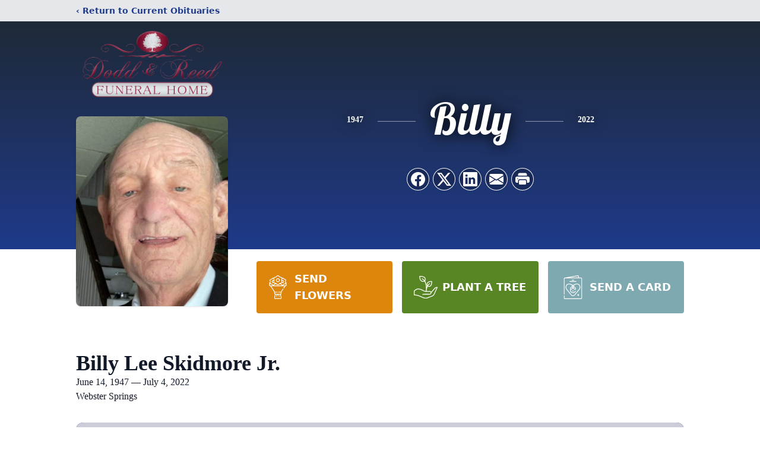

--- FILE ---
content_type: text/html; charset=utf-8
request_url: https://www.google.com/recaptcha/enterprise/anchor?ar=1&k=6Lcc9tcfAAAAAOhJjuJJS6ryFMhx7LZPDLFRWbZ8&co=aHR0cHM6Ly93d3cuZG9kZHJlZWRmaC5jb206NDQz&hl=en&type=image&v=PoyoqOPhxBO7pBk68S4YbpHZ&theme=light&size=invisible&badge=bottomright&anchor-ms=20000&execute-ms=30000&cb=4oafpcwoz1eh
body_size: 48841
content:
<!DOCTYPE HTML><html dir="ltr" lang="en"><head><meta http-equiv="Content-Type" content="text/html; charset=UTF-8">
<meta http-equiv="X-UA-Compatible" content="IE=edge">
<title>reCAPTCHA</title>
<style type="text/css">
/* cyrillic-ext */
@font-face {
  font-family: 'Roboto';
  font-style: normal;
  font-weight: 400;
  font-stretch: 100%;
  src: url(//fonts.gstatic.com/s/roboto/v48/KFO7CnqEu92Fr1ME7kSn66aGLdTylUAMa3GUBHMdazTgWw.woff2) format('woff2');
  unicode-range: U+0460-052F, U+1C80-1C8A, U+20B4, U+2DE0-2DFF, U+A640-A69F, U+FE2E-FE2F;
}
/* cyrillic */
@font-face {
  font-family: 'Roboto';
  font-style: normal;
  font-weight: 400;
  font-stretch: 100%;
  src: url(//fonts.gstatic.com/s/roboto/v48/KFO7CnqEu92Fr1ME7kSn66aGLdTylUAMa3iUBHMdazTgWw.woff2) format('woff2');
  unicode-range: U+0301, U+0400-045F, U+0490-0491, U+04B0-04B1, U+2116;
}
/* greek-ext */
@font-face {
  font-family: 'Roboto';
  font-style: normal;
  font-weight: 400;
  font-stretch: 100%;
  src: url(//fonts.gstatic.com/s/roboto/v48/KFO7CnqEu92Fr1ME7kSn66aGLdTylUAMa3CUBHMdazTgWw.woff2) format('woff2');
  unicode-range: U+1F00-1FFF;
}
/* greek */
@font-face {
  font-family: 'Roboto';
  font-style: normal;
  font-weight: 400;
  font-stretch: 100%;
  src: url(//fonts.gstatic.com/s/roboto/v48/KFO7CnqEu92Fr1ME7kSn66aGLdTylUAMa3-UBHMdazTgWw.woff2) format('woff2');
  unicode-range: U+0370-0377, U+037A-037F, U+0384-038A, U+038C, U+038E-03A1, U+03A3-03FF;
}
/* math */
@font-face {
  font-family: 'Roboto';
  font-style: normal;
  font-weight: 400;
  font-stretch: 100%;
  src: url(//fonts.gstatic.com/s/roboto/v48/KFO7CnqEu92Fr1ME7kSn66aGLdTylUAMawCUBHMdazTgWw.woff2) format('woff2');
  unicode-range: U+0302-0303, U+0305, U+0307-0308, U+0310, U+0312, U+0315, U+031A, U+0326-0327, U+032C, U+032F-0330, U+0332-0333, U+0338, U+033A, U+0346, U+034D, U+0391-03A1, U+03A3-03A9, U+03B1-03C9, U+03D1, U+03D5-03D6, U+03F0-03F1, U+03F4-03F5, U+2016-2017, U+2034-2038, U+203C, U+2040, U+2043, U+2047, U+2050, U+2057, U+205F, U+2070-2071, U+2074-208E, U+2090-209C, U+20D0-20DC, U+20E1, U+20E5-20EF, U+2100-2112, U+2114-2115, U+2117-2121, U+2123-214F, U+2190, U+2192, U+2194-21AE, U+21B0-21E5, U+21F1-21F2, U+21F4-2211, U+2213-2214, U+2216-22FF, U+2308-230B, U+2310, U+2319, U+231C-2321, U+2336-237A, U+237C, U+2395, U+239B-23B7, U+23D0, U+23DC-23E1, U+2474-2475, U+25AF, U+25B3, U+25B7, U+25BD, U+25C1, U+25CA, U+25CC, U+25FB, U+266D-266F, U+27C0-27FF, U+2900-2AFF, U+2B0E-2B11, U+2B30-2B4C, U+2BFE, U+3030, U+FF5B, U+FF5D, U+1D400-1D7FF, U+1EE00-1EEFF;
}
/* symbols */
@font-face {
  font-family: 'Roboto';
  font-style: normal;
  font-weight: 400;
  font-stretch: 100%;
  src: url(//fonts.gstatic.com/s/roboto/v48/KFO7CnqEu92Fr1ME7kSn66aGLdTylUAMaxKUBHMdazTgWw.woff2) format('woff2');
  unicode-range: U+0001-000C, U+000E-001F, U+007F-009F, U+20DD-20E0, U+20E2-20E4, U+2150-218F, U+2190, U+2192, U+2194-2199, U+21AF, U+21E6-21F0, U+21F3, U+2218-2219, U+2299, U+22C4-22C6, U+2300-243F, U+2440-244A, U+2460-24FF, U+25A0-27BF, U+2800-28FF, U+2921-2922, U+2981, U+29BF, U+29EB, U+2B00-2BFF, U+4DC0-4DFF, U+FFF9-FFFB, U+10140-1018E, U+10190-1019C, U+101A0, U+101D0-101FD, U+102E0-102FB, U+10E60-10E7E, U+1D2C0-1D2D3, U+1D2E0-1D37F, U+1F000-1F0FF, U+1F100-1F1AD, U+1F1E6-1F1FF, U+1F30D-1F30F, U+1F315, U+1F31C, U+1F31E, U+1F320-1F32C, U+1F336, U+1F378, U+1F37D, U+1F382, U+1F393-1F39F, U+1F3A7-1F3A8, U+1F3AC-1F3AF, U+1F3C2, U+1F3C4-1F3C6, U+1F3CA-1F3CE, U+1F3D4-1F3E0, U+1F3ED, U+1F3F1-1F3F3, U+1F3F5-1F3F7, U+1F408, U+1F415, U+1F41F, U+1F426, U+1F43F, U+1F441-1F442, U+1F444, U+1F446-1F449, U+1F44C-1F44E, U+1F453, U+1F46A, U+1F47D, U+1F4A3, U+1F4B0, U+1F4B3, U+1F4B9, U+1F4BB, U+1F4BF, U+1F4C8-1F4CB, U+1F4D6, U+1F4DA, U+1F4DF, U+1F4E3-1F4E6, U+1F4EA-1F4ED, U+1F4F7, U+1F4F9-1F4FB, U+1F4FD-1F4FE, U+1F503, U+1F507-1F50B, U+1F50D, U+1F512-1F513, U+1F53E-1F54A, U+1F54F-1F5FA, U+1F610, U+1F650-1F67F, U+1F687, U+1F68D, U+1F691, U+1F694, U+1F698, U+1F6AD, U+1F6B2, U+1F6B9-1F6BA, U+1F6BC, U+1F6C6-1F6CF, U+1F6D3-1F6D7, U+1F6E0-1F6EA, U+1F6F0-1F6F3, U+1F6F7-1F6FC, U+1F700-1F7FF, U+1F800-1F80B, U+1F810-1F847, U+1F850-1F859, U+1F860-1F887, U+1F890-1F8AD, U+1F8B0-1F8BB, U+1F8C0-1F8C1, U+1F900-1F90B, U+1F93B, U+1F946, U+1F984, U+1F996, U+1F9E9, U+1FA00-1FA6F, U+1FA70-1FA7C, U+1FA80-1FA89, U+1FA8F-1FAC6, U+1FACE-1FADC, U+1FADF-1FAE9, U+1FAF0-1FAF8, U+1FB00-1FBFF;
}
/* vietnamese */
@font-face {
  font-family: 'Roboto';
  font-style: normal;
  font-weight: 400;
  font-stretch: 100%;
  src: url(//fonts.gstatic.com/s/roboto/v48/KFO7CnqEu92Fr1ME7kSn66aGLdTylUAMa3OUBHMdazTgWw.woff2) format('woff2');
  unicode-range: U+0102-0103, U+0110-0111, U+0128-0129, U+0168-0169, U+01A0-01A1, U+01AF-01B0, U+0300-0301, U+0303-0304, U+0308-0309, U+0323, U+0329, U+1EA0-1EF9, U+20AB;
}
/* latin-ext */
@font-face {
  font-family: 'Roboto';
  font-style: normal;
  font-weight: 400;
  font-stretch: 100%;
  src: url(//fonts.gstatic.com/s/roboto/v48/KFO7CnqEu92Fr1ME7kSn66aGLdTylUAMa3KUBHMdazTgWw.woff2) format('woff2');
  unicode-range: U+0100-02BA, U+02BD-02C5, U+02C7-02CC, U+02CE-02D7, U+02DD-02FF, U+0304, U+0308, U+0329, U+1D00-1DBF, U+1E00-1E9F, U+1EF2-1EFF, U+2020, U+20A0-20AB, U+20AD-20C0, U+2113, U+2C60-2C7F, U+A720-A7FF;
}
/* latin */
@font-face {
  font-family: 'Roboto';
  font-style: normal;
  font-weight: 400;
  font-stretch: 100%;
  src: url(//fonts.gstatic.com/s/roboto/v48/KFO7CnqEu92Fr1ME7kSn66aGLdTylUAMa3yUBHMdazQ.woff2) format('woff2');
  unicode-range: U+0000-00FF, U+0131, U+0152-0153, U+02BB-02BC, U+02C6, U+02DA, U+02DC, U+0304, U+0308, U+0329, U+2000-206F, U+20AC, U+2122, U+2191, U+2193, U+2212, U+2215, U+FEFF, U+FFFD;
}
/* cyrillic-ext */
@font-face {
  font-family: 'Roboto';
  font-style: normal;
  font-weight: 500;
  font-stretch: 100%;
  src: url(//fonts.gstatic.com/s/roboto/v48/KFO7CnqEu92Fr1ME7kSn66aGLdTylUAMa3GUBHMdazTgWw.woff2) format('woff2');
  unicode-range: U+0460-052F, U+1C80-1C8A, U+20B4, U+2DE0-2DFF, U+A640-A69F, U+FE2E-FE2F;
}
/* cyrillic */
@font-face {
  font-family: 'Roboto';
  font-style: normal;
  font-weight: 500;
  font-stretch: 100%;
  src: url(//fonts.gstatic.com/s/roboto/v48/KFO7CnqEu92Fr1ME7kSn66aGLdTylUAMa3iUBHMdazTgWw.woff2) format('woff2');
  unicode-range: U+0301, U+0400-045F, U+0490-0491, U+04B0-04B1, U+2116;
}
/* greek-ext */
@font-face {
  font-family: 'Roboto';
  font-style: normal;
  font-weight: 500;
  font-stretch: 100%;
  src: url(//fonts.gstatic.com/s/roboto/v48/KFO7CnqEu92Fr1ME7kSn66aGLdTylUAMa3CUBHMdazTgWw.woff2) format('woff2');
  unicode-range: U+1F00-1FFF;
}
/* greek */
@font-face {
  font-family: 'Roboto';
  font-style: normal;
  font-weight: 500;
  font-stretch: 100%;
  src: url(//fonts.gstatic.com/s/roboto/v48/KFO7CnqEu92Fr1ME7kSn66aGLdTylUAMa3-UBHMdazTgWw.woff2) format('woff2');
  unicode-range: U+0370-0377, U+037A-037F, U+0384-038A, U+038C, U+038E-03A1, U+03A3-03FF;
}
/* math */
@font-face {
  font-family: 'Roboto';
  font-style: normal;
  font-weight: 500;
  font-stretch: 100%;
  src: url(//fonts.gstatic.com/s/roboto/v48/KFO7CnqEu92Fr1ME7kSn66aGLdTylUAMawCUBHMdazTgWw.woff2) format('woff2');
  unicode-range: U+0302-0303, U+0305, U+0307-0308, U+0310, U+0312, U+0315, U+031A, U+0326-0327, U+032C, U+032F-0330, U+0332-0333, U+0338, U+033A, U+0346, U+034D, U+0391-03A1, U+03A3-03A9, U+03B1-03C9, U+03D1, U+03D5-03D6, U+03F0-03F1, U+03F4-03F5, U+2016-2017, U+2034-2038, U+203C, U+2040, U+2043, U+2047, U+2050, U+2057, U+205F, U+2070-2071, U+2074-208E, U+2090-209C, U+20D0-20DC, U+20E1, U+20E5-20EF, U+2100-2112, U+2114-2115, U+2117-2121, U+2123-214F, U+2190, U+2192, U+2194-21AE, U+21B0-21E5, U+21F1-21F2, U+21F4-2211, U+2213-2214, U+2216-22FF, U+2308-230B, U+2310, U+2319, U+231C-2321, U+2336-237A, U+237C, U+2395, U+239B-23B7, U+23D0, U+23DC-23E1, U+2474-2475, U+25AF, U+25B3, U+25B7, U+25BD, U+25C1, U+25CA, U+25CC, U+25FB, U+266D-266F, U+27C0-27FF, U+2900-2AFF, U+2B0E-2B11, U+2B30-2B4C, U+2BFE, U+3030, U+FF5B, U+FF5D, U+1D400-1D7FF, U+1EE00-1EEFF;
}
/* symbols */
@font-face {
  font-family: 'Roboto';
  font-style: normal;
  font-weight: 500;
  font-stretch: 100%;
  src: url(//fonts.gstatic.com/s/roboto/v48/KFO7CnqEu92Fr1ME7kSn66aGLdTylUAMaxKUBHMdazTgWw.woff2) format('woff2');
  unicode-range: U+0001-000C, U+000E-001F, U+007F-009F, U+20DD-20E0, U+20E2-20E4, U+2150-218F, U+2190, U+2192, U+2194-2199, U+21AF, U+21E6-21F0, U+21F3, U+2218-2219, U+2299, U+22C4-22C6, U+2300-243F, U+2440-244A, U+2460-24FF, U+25A0-27BF, U+2800-28FF, U+2921-2922, U+2981, U+29BF, U+29EB, U+2B00-2BFF, U+4DC0-4DFF, U+FFF9-FFFB, U+10140-1018E, U+10190-1019C, U+101A0, U+101D0-101FD, U+102E0-102FB, U+10E60-10E7E, U+1D2C0-1D2D3, U+1D2E0-1D37F, U+1F000-1F0FF, U+1F100-1F1AD, U+1F1E6-1F1FF, U+1F30D-1F30F, U+1F315, U+1F31C, U+1F31E, U+1F320-1F32C, U+1F336, U+1F378, U+1F37D, U+1F382, U+1F393-1F39F, U+1F3A7-1F3A8, U+1F3AC-1F3AF, U+1F3C2, U+1F3C4-1F3C6, U+1F3CA-1F3CE, U+1F3D4-1F3E0, U+1F3ED, U+1F3F1-1F3F3, U+1F3F5-1F3F7, U+1F408, U+1F415, U+1F41F, U+1F426, U+1F43F, U+1F441-1F442, U+1F444, U+1F446-1F449, U+1F44C-1F44E, U+1F453, U+1F46A, U+1F47D, U+1F4A3, U+1F4B0, U+1F4B3, U+1F4B9, U+1F4BB, U+1F4BF, U+1F4C8-1F4CB, U+1F4D6, U+1F4DA, U+1F4DF, U+1F4E3-1F4E6, U+1F4EA-1F4ED, U+1F4F7, U+1F4F9-1F4FB, U+1F4FD-1F4FE, U+1F503, U+1F507-1F50B, U+1F50D, U+1F512-1F513, U+1F53E-1F54A, U+1F54F-1F5FA, U+1F610, U+1F650-1F67F, U+1F687, U+1F68D, U+1F691, U+1F694, U+1F698, U+1F6AD, U+1F6B2, U+1F6B9-1F6BA, U+1F6BC, U+1F6C6-1F6CF, U+1F6D3-1F6D7, U+1F6E0-1F6EA, U+1F6F0-1F6F3, U+1F6F7-1F6FC, U+1F700-1F7FF, U+1F800-1F80B, U+1F810-1F847, U+1F850-1F859, U+1F860-1F887, U+1F890-1F8AD, U+1F8B0-1F8BB, U+1F8C0-1F8C1, U+1F900-1F90B, U+1F93B, U+1F946, U+1F984, U+1F996, U+1F9E9, U+1FA00-1FA6F, U+1FA70-1FA7C, U+1FA80-1FA89, U+1FA8F-1FAC6, U+1FACE-1FADC, U+1FADF-1FAE9, U+1FAF0-1FAF8, U+1FB00-1FBFF;
}
/* vietnamese */
@font-face {
  font-family: 'Roboto';
  font-style: normal;
  font-weight: 500;
  font-stretch: 100%;
  src: url(//fonts.gstatic.com/s/roboto/v48/KFO7CnqEu92Fr1ME7kSn66aGLdTylUAMa3OUBHMdazTgWw.woff2) format('woff2');
  unicode-range: U+0102-0103, U+0110-0111, U+0128-0129, U+0168-0169, U+01A0-01A1, U+01AF-01B0, U+0300-0301, U+0303-0304, U+0308-0309, U+0323, U+0329, U+1EA0-1EF9, U+20AB;
}
/* latin-ext */
@font-face {
  font-family: 'Roboto';
  font-style: normal;
  font-weight: 500;
  font-stretch: 100%;
  src: url(//fonts.gstatic.com/s/roboto/v48/KFO7CnqEu92Fr1ME7kSn66aGLdTylUAMa3KUBHMdazTgWw.woff2) format('woff2');
  unicode-range: U+0100-02BA, U+02BD-02C5, U+02C7-02CC, U+02CE-02D7, U+02DD-02FF, U+0304, U+0308, U+0329, U+1D00-1DBF, U+1E00-1E9F, U+1EF2-1EFF, U+2020, U+20A0-20AB, U+20AD-20C0, U+2113, U+2C60-2C7F, U+A720-A7FF;
}
/* latin */
@font-face {
  font-family: 'Roboto';
  font-style: normal;
  font-weight: 500;
  font-stretch: 100%;
  src: url(//fonts.gstatic.com/s/roboto/v48/KFO7CnqEu92Fr1ME7kSn66aGLdTylUAMa3yUBHMdazQ.woff2) format('woff2');
  unicode-range: U+0000-00FF, U+0131, U+0152-0153, U+02BB-02BC, U+02C6, U+02DA, U+02DC, U+0304, U+0308, U+0329, U+2000-206F, U+20AC, U+2122, U+2191, U+2193, U+2212, U+2215, U+FEFF, U+FFFD;
}
/* cyrillic-ext */
@font-face {
  font-family: 'Roboto';
  font-style: normal;
  font-weight: 900;
  font-stretch: 100%;
  src: url(//fonts.gstatic.com/s/roboto/v48/KFO7CnqEu92Fr1ME7kSn66aGLdTylUAMa3GUBHMdazTgWw.woff2) format('woff2');
  unicode-range: U+0460-052F, U+1C80-1C8A, U+20B4, U+2DE0-2DFF, U+A640-A69F, U+FE2E-FE2F;
}
/* cyrillic */
@font-face {
  font-family: 'Roboto';
  font-style: normal;
  font-weight: 900;
  font-stretch: 100%;
  src: url(//fonts.gstatic.com/s/roboto/v48/KFO7CnqEu92Fr1ME7kSn66aGLdTylUAMa3iUBHMdazTgWw.woff2) format('woff2');
  unicode-range: U+0301, U+0400-045F, U+0490-0491, U+04B0-04B1, U+2116;
}
/* greek-ext */
@font-face {
  font-family: 'Roboto';
  font-style: normal;
  font-weight: 900;
  font-stretch: 100%;
  src: url(//fonts.gstatic.com/s/roboto/v48/KFO7CnqEu92Fr1ME7kSn66aGLdTylUAMa3CUBHMdazTgWw.woff2) format('woff2');
  unicode-range: U+1F00-1FFF;
}
/* greek */
@font-face {
  font-family: 'Roboto';
  font-style: normal;
  font-weight: 900;
  font-stretch: 100%;
  src: url(//fonts.gstatic.com/s/roboto/v48/KFO7CnqEu92Fr1ME7kSn66aGLdTylUAMa3-UBHMdazTgWw.woff2) format('woff2');
  unicode-range: U+0370-0377, U+037A-037F, U+0384-038A, U+038C, U+038E-03A1, U+03A3-03FF;
}
/* math */
@font-face {
  font-family: 'Roboto';
  font-style: normal;
  font-weight: 900;
  font-stretch: 100%;
  src: url(//fonts.gstatic.com/s/roboto/v48/KFO7CnqEu92Fr1ME7kSn66aGLdTylUAMawCUBHMdazTgWw.woff2) format('woff2');
  unicode-range: U+0302-0303, U+0305, U+0307-0308, U+0310, U+0312, U+0315, U+031A, U+0326-0327, U+032C, U+032F-0330, U+0332-0333, U+0338, U+033A, U+0346, U+034D, U+0391-03A1, U+03A3-03A9, U+03B1-03C9, U+03D1, U+03D5-03D6, U+03F0-03F1, U+03F4-03F5, U+2016-2017, U+2034-2038, U+203C, U+2040, U+2043, U+2047, U+2050, U+2057, U+205F, U+2070-2071, U+2074-208E, U+2090-209C, U+20D0-20DC, U+20E1, U+20E5-20EF, U+2100-2112, U+2114-2115, U+2117-2121, U+2123-214F, U+2190, U+2192, U+2194-21AE, U+21B0-21E5, U+21F1-21F2, U+21F4-2211, U+2213-2214, U+2216-22FF, U+2308-230B, U+2310, U+2319, U+231C-2321, U+2336-237A, U+237C, U+2395, U+239B-23B7, U+23D0, U+23DC-23E1, U+2474-2475, U+25AF, U+25B3, U+25B7, U+25BD, U+25C1, U+25CA, U+25CC, U+25FB, U+266D-266F, U+27C0-27FF, U+2900-2AFF, U+2B0E-2B11, U+2B30-2B4C, U+2BFE, U+3030, U+FF5B, U+FF5D, U+1D400-1D7FF, U+1EE00-1EEFF;
}
/* symbols */
@font-face {
  font-family: 'Roboto';
  font-style: normal;
  font-weight: 900;
  font-stretch: 100%;
  src: url(//fonts.gstatic.com/s/roboto/v48/KFO7CnqEu92Fr1ME7kSn66aGLdTylUAMaxKUBHMdazTgWw.woff2) format('woff2');
  unicode-range: U+0001-000C, U+000E-001F, U+007F-009F, U+20DD-20E0, U+20E2-20E4, U+2150-218F, U+2190, U+2192, U+2194-2199, U+21AF, U+21E6-21F0, U+21F3, U+2218-2219, U+2299, U+22C4-22C6, U+2300-243F, U+2440-244A, U+2460-24FF, U+25A0-27BF, U+2800-28FF, U+2921-2922, U+2981, U+29BF, U+29EB, U+2B00-2BFF, U+4DC0-4DFF, U+FFF9-FFFB, U+10140-1018E, U+10190-1019C, U+101A0, U+101D0-101FD, U+102E0-102FB, U+10E60-10E7E, U+1D2C0-1D2D3, U+1D2E0-1D37F, U+1F000-1F0FF, U+1F100-1F1AD, U+1F1E6-1F1FF, U+1F30D-1F30F, U+1F315, U+1F31C, U+1F31E, U+1F320-1F32C, U+1F336, U+1F378, U+1F37D, U+1F382, U+1F393-1F39F, U+1F3A7-1F3A8, U+1F3AC-1F3AF, U+1F3C2, U+1F3C4-1F3C6, U+1F3CA-1F3CE, U+1F3D4-1F3E0, U+1F3ED, U+1F3F1-1F3F3, U+1F3F5-1F3F7, U+1F408, U+1F415, U+1F41F, U+1F426, U+1F43F, U+1F441-1F442, U+1F444, U+1F446-1F449, U+1F44C-1F44E, U+1F453, U+1F46A, U+1F47D, U+1F4A3, U+1F4B0, U+1F4B3, U+1F4B9, U+1F4BB, U+1F4BF, U+1F4C8-1F4CB, U+1F4D6, U+1F4DA, U+1F4DF, U+1F4E3-1F4E6, U+1F4EA-1F4ED, U+1F4F7, U+1F4F9-1F4FB, U+1F4FD-1F4FE, U+1F503, U+1F507-1F50B, U+1F50D, U+1F512-1F513, U+1F53E-1F54A, U+1F54F-1F5FA, U+1F610, U+1F650-1F67F, U+1F687, U+1F68D, U+1F691, U+1F694, U+1F698, U+1F6AD, U+1F6B2, U+1F6B9-1F6BA, U+1F6BC, U+1F6C6-1F6CF, U+1F6D3-1F6D7, U+1F6E0-1F6EA, U+1F6F0-1F6F3, U+1F6F7-1F6FC, U+1F700-1F7FF, U+1F800-1F80B, U+1F810-1F847, U+1F850-1F859, U+1F860-1F887, U+1F890-1F8AD, U+1F8B0-1F8BB, U+1F8C0-1F8C1, U+1F900-1F90B, U+1F93B, U+1F946, U+1F984, U+1F996, U+1F9E9, U+1FA00-1FA6F, U+1FA70-1FA7C, U+1FA80-1FA89, U+1FA8F-1FAC6, U+1FACE-1FADC, U+1FADF-1FAE9, U+1FAF0-1FAF8, U+1FB00-1FBFF;
}
/* vietnamese */
@font-face {
  font-family: 'Roboto';
  font-style: normal;
  font-weight: 900;
  font-stretch: 100%;
  src: url(//fonts.gstatic.com/s/roboto/v48/KFO7CnqEu92Fr1ME7kSn66aGLdTylUAMa3OUBHMdazTgWw.woff2) format('woff2');
  unicode-range: U+0102-0103, U+0110-0111, U+0128-0129, U+0168-0169, U+01A0-01A1, U+01AF-01B0, U+0300-0301, U+0303-0304, U+0308-0309, U+0323, U+0329, U+1EA0-1EF9, U+20AB;
}
/* latin-ext */
@font-face {
  font-family: 'Roboto';
  font-style: normal;
  font-weight: 900;
  font-stretch: 100%;
  src: url(//fonts.gstatic.com/s/roboto/v48/KFO7CnqEu92Fr1ME7kSn66aGLdTylUAMa3KUBHMdazTgWw.woff2) format('woff2');
  unicode-range: U+0100-02BA, U+02BD-02C5, U+02C7-02CC, U+02CE-02D7, U+02DD-02FF, U+0304, U+0308, U+0329, U+1D00-1DBF, U+1E00-1E9F, U+1EF2-1EFF, U+2020, U+20A0-20AB, U+20AD-20C0, U+2113, U+2C60-2C7F, U+A720-A7FF;
}
/* latin */
@font-face {
  font-family: 'Roboto';
  font-style: normal;
  font-weight: 900;
  font-stretch: 100%;
  src: url(//fonts.gstatic.com/s/roboto/v48/KFO7CnqEu92Fr1ME7kSn66aGLdTylUAMa3yUBHMdazQ.woff2) format('woff2');
  unicode-range: U+0000-00FF, U+0131, U+0152-0153, U+02BB-02BC, U+02C6, U+02DA, U+02DC, U+0304, U+0308, U+0329, U+2000-206F, U+20AC, U+2122, U+2191, U+2193, U+2212, U+2215, U+FEFF, U+FFFD;
}

</style>
<link rel="stylesheet" type="text/css" href="https://www.gstatic.com/recaptcha/releases/PoyoqOPhxBO7pBk68S4YbpHZ/styles__ltr.css">
<script nonce="w476we9-4YsaDMNx93QAWA" type="text/javascript">window['__recaptcha_api'] = 'https://www.google.com/recaptcha/enterprise/';</script>
<script type="text/javascript" src="https://www.gstatic.com/recaptcha/releases/PoyoqOPhxBO7pBk68S4YbpHZ/recaptcha__en.js" nonce="w476we9-4YsaDMNx93QAWA">
      
    </script></head>
<body><div id="rc-anchor-alert" class="rc-anchor-alert"></div>
<input type="hidden" id="recaptcha-token" value="[base64]">
<script type="text/javascript" nonce="w476we9-4YsaDMNx93QAWA">
      recaptcha.anchor.Main.init("[\x22ainput\x22,[\x22bgdata\x22,\x22\x22,\[base64]/[base64]/[base64]/ZyhXLGgpOnEoW04sMjEsbF0sVywwKSxoKSxmYWxzZSxmYWxzZSl9Y2F0Y2goayl7RygzNTgsVyk/[base64]/[base64]/[base64]/[base64]/[base64]/[base64]/[base64]/bmV3IEJbT10oRFswXSk6dz09Mj9uZXcgQltPXShEWzBdLERbMV0pOnc9PTM/bmV3IEJbT10oRFswXSxEWzFdLERbMl0pOnc9PTQ/[base64]/[base64]/[base64]/[base64]/[base64]\\u003d\x22,\[base64]\\u003d\\u003d\x22,\x22E8K0Z8Kjw4MRbcOmw6PDp8OCw7x1csKqw4XDvDx4TMKPwpTCil7Cq8KOSXNuQ8OBIsKFw4VrCsKxwoQzUUUWw6sjwqcPw5/ChTbDosKHOEw2wpUTw70BwpgRw59LJsKkdcKgVcORwqgww4o3wo/DkH96wrB1w6nCuCvCkiYLaRV+w4tIMMKVwrDCgsO0wo7DrsKdw6snwoxSw6Zuw4Efw7bCkFTCocKENsK+XXd/e8KVwoh/T8OEFhpWRcO2cQvCgzgUwq90TsK9JELChTfCosKHJcO/w6/Di1LDqiHDuANnOsOLw4jCnUlqRkPCkMKPHMK7w68dw6thw7HCl8KODnQSHXl6FMKiRsOSLcOCV8OyXgl/[base64]/wpTCo0UAw6tQccOSwpwOwqA0WQdlwpYdHiMfAzzCoMO1w5A7w5XCjlRpFsK6acKQwqlVDhLCkyYMw7Y7BcOnwoxHBE/DhcOlwoEud2ArwrvCrXwpB3YtwqBqW8KdS8OcPkZFSMOQHTzDjEPCsSckIjRFW8O/w7zCtUdnw6Y4CnY6wr13WGvCvAXCpMOkdFFWUsOQDcOkwqkiwqbCh8KuZGBBw5LCnFxMwqkdKMOjTAwwUCI6UcKLw6/DhcO3wojChMO6w4dgwppCRBPDqsKDZXbCgS5PwoRlbcKNwrzCu8Kbw5LDq8Oyw5AiwqwRw6nDiMKhE8K8wpbDknh6REvCusOew4RXw5cmwponwovCqDEoegRNImhTSsO2D8OYW8KqwpXCr8KHWsO2w4hMwqh5w604DT/CqhwVaxvCgCzCo8KTw7bCvXNXUsOxw53Ci8KceMO5w7XCqm92w6DCi189w5xpG8KNFUrCj3tWTMOCIMKJCsKOw5kvwos2SsO8w6/ClMOQVlbDoMK5w4bClsKbw5NHwqMBR00bwqnDjHgJCsKRRcKfZ8OZw7kHZCjCiUZLJXlTwp/[base64]/w4bDhMK8MVwNPMO4OsK9SMOYwqdOw4cZHw/DplsLfMKSwqUQwrDDpzHClxXDhz/Cs8OJwr/Cl8OIUScBR8Olw5bDgsOCw73CgMOsCEzCnk3Dr8O3XMOdw4EmwrDDg8O3wrZow5hlUQslw5zCvsO+VMOAw6lXwozDjWnCsDjCqcKiw5nDlcOoTcKqw60fwp7CjcOSwrZwwoHDpCDDiAfDr0EHwrHCtm/[base64]/DoAh1w4PCty19w4PCjUrCu2MTwrYmw7bCpsK8wonDiSg4X8KTAsOKWH5dVGvCnQjCpMOyw4bDiStwwo/Di8KUJ8OcEsOMX8OAwpXCnX7Ci8OCw4F1wpxxwqnCqHjCqwMvSMO2w5/CgsORwrgjasOhwoTClsOqKzbDghbDsmbDsVIXamfDr8OFwoN7BXzDjFVbaW48wo01w5DCjzooXsOZw6wnYsKCYmBxw5gicsKOw7gAwq50CFhfUMOQwohEdmLCrMK/BsK2w5E/CcOBwqQKIVTDgwDDjRnDilfDrktLwrFza8O3w4QJwpkvNnbCgcOmVMKhw43DuwTDmRl/[base64]/CqcKTw6DCh2A5WsOpwrvDhgFgwrjDpjDCgBvDmcKdSMKhZ0jCosODw4/DrkjDiDEGwrZ8wpLDiMKeCcKHccO3e8Otwqd2w4lHwrsbwrk2w6/Ds1vDu8K2woLDkMKPw6LDncOuw69EDDvDhlJVw4gsHMO0wpVpeMOVbBlWwpEowrBfwo/DuFbCnCDDlVjDl0sUcRFbDcKYRRfCk8OjwqxUPsO1KcOow6LCvk/Ct8O9BsOQw7Mdwrw8NTQsw6RjwpAeCcOcZcOue2prwqzDrcO+wrbCuMOxAcOOw4PDmMOFbMKXChDDmzHDuErDv0jDncK4wobDm8OUw4/CiiVAJCUOcMKgw7XChwhQwqljaxPCpmHDuMOnw7HChDfDvWHCncKnw5TDt8KHw5LDqyUFUMO/UcKTHC7CiQrDgX7DrsOgfjTClS9xwqRfw7TCvsK1TnF5wqB6w4HCi2HDo2/Cqk3DlsOlflrCq3wwJWcRw4FMw6fCqcOOVTtew68YZ28lfHZMNBPDm8KOwpfDmnvDr0VqMk9hwrfCqUnCqBvDhsKXK0XCtsKPRR7CvMK4HT0JJS9zIl5sJxnDtw8NwpF8wqEUGMOUXsKdwqjDvz1kCMOyeUvCsMK6wo3CtsOpwqLDuMOqw4/[base64]/cCzDpm8dw73CghHDvsO6Z8OkMB14w6DCpxo9wrJBV8KuN37DosKnw70AwqDCrMKDX8Omw7ABLMKpCcOqw6U/w6VSw6vCjcObwqdlw4TCosKFw6vDqcKEAMKrw4QNUhVmSsK8RFvCmXrDvRjDjcKlP34zwr45w58Pw7LChwgFw6jDvsKIwrA8BsOPwprDhjNywpJYcmPCgTsaw5R1Bj15VzfDkj5EPUJYw4hRw4tWw7/CjMKjw4HDuGbCnRpOw6rCi0Z1SjrCv8O3bFwxwqp+eiDCl8OVwqvCv0XDuMKCwqJ8w4HDtsOITMKPwqMMw73DucKObMKSFsOFw6vClgLDisOkYMKnw7R6wqoDesOow4AGwpwHw4rDmyjDln/DrgpOScKvasKiCMKaw5QtemlMBcK0aW7CnSNgCMKDw6FlRjYnwq7CqkfCpcKMZ8OQwqHDqG/Du8KXwq7Ckj0WwoTCvzvDr8Kiw5NxTcKXaMOpw6/CqUNaIsKtw5gRAcOww6xXwqhCJH52wr/ChMOJwrEqDsOrw5nClyxYRMOow6A/KMKxwp0PBsOmwrnDlGvCn8OCEsOUK1nDhD0Xwq3Cj0DDsmwNw79/exxteR9tw5tNP0F2w6vDoRZSPcKGQsK4C15WPADDiMKzwqZLwq/DtG4Cw7zCoyl0D8KKS8K6YUrCnUXDhMKdH8KuwpzDpcOTIcKnTcKxNkQ9w6N0wrDCjipVb8Ofwoowwp7Ct8KQEzLDocKbwqpbM0zDhxFLwrHCglvDvsOcDMOBW8O5a8OrPDfDv1EBFsO0c8OTwq/CnlFVGMKewo4zRF/Ct8OHwo/CgMOoKFcwwqbDsVzCpT8xw7F3woh5w6bDgU9vw6RdwrVvw5/[base64]/w4zCuMO7Q8OubgEVYMKww67DqsO1wqRBbcOpw7nDiMKyWA5vU8Kcw5k/wq8lbMOFw5Q7w4wwAMONw40fw5NmDcOYwoIHw6fDqTLDnUjCu8KPw445wrjDtwjDqlNWacKXw6hywqnCscK1w5TCrWTDlMKpw4smQBvCu8Orw6DCj3/DvMOWwoDDjxfCoMKNWsONJGcyGQDDiTrCrMKIK8KCO8KZe3JqTT1Bw7dDw6PCo8KmasOKO8KAw6AjbwldwrB2dRTDoxFmSlvCkTrCicKUwq3DqMO4w4B+K0zCj8KFw6/[base64]/w4bDo3ZmT8KrOsOJbVRJRsO7wqMcwrw+ZEzDlMOiZj1sKsKUwqLCvUl9wrNJBXExbEvCrybCqMKAw43Dj8OMIgfDqsKAw5PDn8KMHgJoCx7CkcOlYV/CrC81woNMwrFvMVDCpcOGw5xaMVVLPsKaw59BNcKQw4pBM29bOi3Dg1IcWMOswpt6wo/[base64]/[base64]/ChcO0wqrCuT88w5N7w47DpcO1Z8KgwqPCq8O9a8OxCFEjw5x4w49fwp3Ci2fCtsK4EG5Lw6DCnMO5ZAYvwpPCgcOfw6F5w4HDocO1wp/CgV1gKF7Cvlgdwq/[base64]/LXnCj8Kgw6TCsSgJezvDhm7DiA3DmMK7eARGX8KMD8OqHHM6LBs2w6hrXRDDlWJRWnZtAsKNeCXCn8KdwpfCmzREU8OpcHnCkF7DkMOrfFVfwpxyBn7CrFg0w7TDlzbDisKOWS7Ch8ONw5s3M8O/HcKiT23CkjYjwovDghXCjcKDw7PDgsKEIkJtwrQOw7QpBcKnFcOgwqXCvGYHw5fDrzIPw7zCiEXDons+wpI/ScO6Z8KXwqQaABbDsjA1IsK1PWrDk8OMw44ewohsw5x9wp/[base64]/CocOOwofCnlXDojFwfzLDncObbcO2w4pAf8KFw5PDjMKcN8KoQMOUw60ww7h/wqFnw7TClGPCs3kWY8Kkw5t1w5IWNVVZwqAtwqjDpcKQw7bDk1t8Q8KMw57ClGxNwo/[base64]/YcKcwrcFw57DtQDDlxJ0FSliA3HDhcOwM3/CuMKjWcK9djgaC8KNwrNCQMKSwrVNw7PChkPDmcKybnnCuEXCrATDv8KLwoRXacKWwonDicO2DcOTw5bDk8KTwotdwoTDusOuCSQ1w5PDkEwUfQPCrsKZNcOlCwsVTMKkJ8KmRHQhw4VJMRTCkEXCsVvClMKhAsOVDMKlw41meG1uw5FfDcOMLxA7dQ/DnMOww6QJCX1QwqdBwpvDvTzDr8ONw4fDulEdejwJb1pJw6Rowrlbw6ILMcKKXcOUWMO1QlwkMzrCvVxeZ8OMYSE2wofChxV1worDqBDCskzDs8KDwrnDuMOhKcOJa8KTHHDDoFzChMO6w4jDv8KnOgvCicKsTMKhwp7DsmLCtcO/bMOoNVpXMSEVKMOewpvCmnzCj8OgIMOGwobCuCLDhcOzwoMbw4F0w5sbGsOSIH3DtsOwwqHCi8Kbwqsaw5UQfATCi1VGT8OFwrzDqj/Dp8OodcOgR8K5w5F0w4HDgALDnnQcTcOsb8OpCw1TJMKoO8OWwpMDcMO9bn/DgMK/w4/DuMOARVvDvhEzQcKbDl/Du8Olw7IpwqlNImoHacO+C8Okw7jDocOlwrbCkMK+w7/Dl3/DjcKSw5JAWhLCj1XCmcKXL8OLw4TDqkRcwq/[base64]/CisKbMsO4ZsK8wofDiMOHUcK0ehA0Gx/Drzdyw7csw5zDq2vDig3CucOsw7bDqgDDr8OyZljDsjMew7M6C8OkeUHCvXzDt31vNcOOMhTClh9gw6LCgyQEw7/CpFLDnXtnwpN/cxQ9w4AJwqdnXzHDgWcjWcKGw5IHwp/DqcKzJMOaWcKOw4jDtsOhWSpOw4fDjMOuw688w4rDqVPDmcOrw7FiwqFaw4/DgMO+w58YfDTCiCd4wqM6w5TDt8Oaw6AcNEgXw5cww6zCugDCqMO/wqcHwp93wp82WsORwq7Cq0dswoMeZGAXwprDuFbCpThbw4gXw6/CrHrChiPDnMOUw5BbI8OMw6jDqDApI8O9w4UMw7tYTsKqTcKJw4BvcDVcwqgvwoQ0Nyogw6gqw5BZwpQhw4AXIgAdSQF7w4tFIDV/JMOXTHDDmXZ8K2J7w5xtYsKZVXHDsy7DtAJtK23CncKHw6pMMyvDiALCiErDkMOJZMK/d8ObwqpAKMKhYMK1w5ApwqzDpCR+wqQfP8OawoXDk8O+dcOwZ8OLeRXCgMKvVMK1w5F9w55BZEAfaMOpwobCpGTDrEPDkU7DicOBwqpzwrVVwoHCsHQvAEJ2w6NOcBXCnAUaVj7CiQvCnE9KGxUmBVbCs8OzJ8OabsOAw4PCsDXDqsKlAcOYw4kSYcO3Yg/Cv8KsEXpkFcOnSFbCosOefiXClcKVw53Dl8K5I8K6PMKZWER8FhjDvcK3JDPCjcKGw73CpsOdRzzCg18SLcKjB13DvcOdw7c0CcK/w4x4K8KvE8Kqw5DDnMKawrPCsMORw4NKcsKowo4jDQAuwofDrsO7ZRdPVg9ow48jw6NoV8KkUcKUw7J/[base64]/wpLDjSjCnX5CBsK6w53Co8Oaw77DncKvN8O+w73DsiLDqsOYwqzDiFAjHMODwrJAwpAXwolvwpVOwpZPwowvNXlhMsK2a8Kkw6l0SMKvwonDnMK6w5XCp8KiGcK+fgHDtMKdRCJFAcOkYBTDnsK/JsO3TwQ6JsO5G10twpLDvScKf8KPw5wQw5vCssKOwp7CscKcw5nChifChn3CscKdISUZYXMqwp3CqBPDplHDuXDCpcK9wokwwooJw6V8fmJ3XAPCqHALwrAOw6wPw4HDl2/CgDfDr8OtT01Aw6TCp8O1w6PCpFjCrcKaScKVw4Z8wrdfb212I8Kww7DDncOgwqTCnsKtP8ORXxLCijhGwr7CtsOHFcKjwpROwqFyOsOBw7Z6RjzCnMOZwqFdb8KdEnrCj8KBVgQDWHY/bjjCvkVRA1vDu8KwUlZpTcOrUMKKw5DCqnPDksOgw7cawpzCvSHCusKJOz/[base64]/CisKHW1Mpak3CtcKtEcO3wq/Dr8K7JcKxw60sE8OIJSvDuXjDisKPCsOGw5zChcKgwrB0QysvwrlNfxLDscOpw4dHFXTDhzXCs8O+woltYmgDw6rCo1w/w5oSejbDmsOhwpjCmHEWwr5TwofCh2rDtR9IwqHDoB/DhcOFw7oaaMOtw77DgFLDkz3CksKCwq13dEYZwowEwqcMbsOTBMOXwrHClwXCl0XCk8KCT3swdcK3wrPCo8O7wrvCuMO1JzEBawPDixnDjcKwWzUjJsKoPcOTw7/DgsOcFsKmw6ovSsOMwr5JN8OUw7vDhSlaw4vDlsKyVMOgwrsQwqN5w4vCtcOxSMOXwqpLw4vDvsO8DUrCincjw5rDkcO1XCfCkB7Cq8KAWMOMIQ/DnMKmNcOZHVNBw7NnTMK5KCUFwqpMbWcBw50mwrwTVMK/GcOQwoBeQnnCqlHCuzgxwoTDhcKSwphGQ8KGw7XDuiLDsDvCmXdYFsKLw7rCoATCmsOfK8KhY8KOw7A+wq1IDWBDEBfDt8ObMD7DgsOUwqzCvMOpHXF5FMOhw7Efw5XCoB9cTD9hwoIuw7UsL05oVsOAw6o3AH/Cgl3CgCccwr3DicO0w6APw7XDhw1Dw5fCh8K/aMOaSm8Tfn0Fw5fDmTrDsndHUzDDm8ODccKJw6QCwp9BMcK+wrPDjUTDoxd/w4INbsOQUMKcw5/CjF5qwoJ1dSTCgsKtw5LDsRjDs8OOwoREwrBPP0rColUNS0fCnk/[base64]/DjsO+wrdZYyvCn8OxTTdew7IQT8OCw7wmw6/ChRjCuTfChAHCnsOJPcKEw6TDsSXDlMKEwq3DiVV9acKZP8KTw5TDn1DDh8KjTMKzw6DCpMKNCmBZwrXCqnfDrTbDrUxBeMOkaVNVIcKSw7/CisKnX2rCjS7DsALCiMKQw7hEwpcTW8O2w7XDtcOdw58JwoItKcOSLWBEwq8uVVnDgsONScOqw6nCk0QuRS7DsifDlMKKw4DCksOBwoPDjAkZwoPDvGrCkcO5wq8rwqfCq15JbsKbVsKUw6zCucOGEQnCmlF7w7LCq8OywoVTw6/DtlfDqsOzV20qcS1be2geVcKAw4XCulF/QMOEw6YVKMKhd2fCj8OEwrnCp8OQw7ZgFGQCIWg2dzBUTcOGw7oqCCHCpcOsDcOSw4pLYhPDtjrCjnvCtcKMwojDlX9SRhQtwp1gDRTCggU5wq05A8Onw6HChBPDpMOMw55owpzCkcKPVsKKQ0DCkMOnw5/CncKzYsOqw4DDgsKTw79Sw6cwwpdnw5zCn8OKw7hEwpHDicKAw7jCrAh8C8OkVMO2bm/DvlVRw4DCoFc7w7DDsihgwoE1w6fCsx/DiWddAcKlwrpbPMO1DsKnPMK3wp0Ew6HCnS3Ci8O8FE0cERrDtlrDujw2w7ciScOjR3pBUMKvwoTCjEcDw7xKwprDgwl0w5DCrnMvc0DCrMOXw5Nnf8OEwoTDmMKdw6l3dlPDtCVOOHonL8OEA1UAU3bCpMOtWB1NOWF/w5rCv8OBwojCqMO/SXYYOsOTwq8lwpg7w4DDm8K9IhzDkDdPcMOydgXCi8KGABjDjcOTO8KWw6BSwpzDvTLDnVbCkS3CjWXCvh3DvcKtKBANw4Mpw4MHCcKTdMKNPCUONAnCnSzDjg7Dl1PDmG7DoMKFwrR9wp7CpsKYPFzCvzTCv8OPeCzDiGHDkMKfwqoVOMK+Q0dmw4LCpl/DuyrCucKWZcO3wovDqx8BHWDCnCjDlFjCjS0LWG7CmMOpwooKw4rDv8KWSx/CpRkANWrClcK3wp3Ds3/Dp8OYG1bDisOPAl5Aw4tMw5/DjsKScFnCkcOoNAgfXsKlNAPDtTPDk8OHHUvCjTUqL8KRw73CrMK+eMOqw6TCsiBvwphpwpBHDnjCqsOvK8O2wqpXZRVBORE5fsKPWntbCR3ComR5Fk95w5HCk3LCl8KCwpbCgcOCw6oZfwbCssKSwoJPQGPCicKBcktcwrYqQj5bGMO/w7rDj8Kpw6YTw6wpXn/CgXx3R8Kbw7FdOMK3wqEdw7N6fsOJwoYVPzlnw7VcYMKMw4pEwq3Du8OaBGPDicKWGyJ4w5Q0w4QcQg/CksKOEGTDtAcPFTwqJV09wqRXaTjDnijDscO0LStUCsK1HsKLwrp8URfDgWjCjFo8w60jaEXDncOxwpLDmm/DncOQU8K9w7QzB2ZdDjnCiRhEwpXCucOkBSLCo8O4GDElH8Oww4fCt8K5w7nCoU3Cn8OmAQzCo8Kqw41Lw7zCkA7Dg8OwMcO+w6AACVdGwpXCtx5kRz/DqF89Zj9Nw7tYwrLChcKCw5YKFSQENDYUwqzDqGjClUkqHcKqCBnDp8O2YTTDvBXDhMKeRRZTJsKCw5LDoGEuw7rCtsOIdMOWw5/CnsO5wrlsw6fDrsKgZB3Co2xwwpjDiMO8w703UQLDi8OaWsOdw50LDsOOw4/Ct8ONwoTCi8KcBcOJwrTDmMKGSi5JSABpCG4Uwo9/SlpJGGMmLMK5K8KEaizDlMOnJWo4w6DDtAbCp8OtPcOhC8O5wo/CnEkSRwVkw5d2GMKswpcgC8OBw73Du1LCtG4wwqvDkGwbwqw1G0V5wpXCq8KtHHbCq8KbPMOLVsKcLcOvw5jCiUHDtMKzM8OgJGHCtSLCgMO8w4HCqgtuacOYwp5XZXBUZ0/Cm0YEWMOqw49jwpkgQUDCjj7Dokknwrlbw6bCg8OMwpvDg8O+CwpmwrlJVcKhfXoxCSLCiH5abQhSwolpaF5pclV6f35yBTIQw7sELnrCrcOldMOPwrTDswLDnsOwBcKiUm1/[base64]/CvsKBNQkPdcOhwonDkV/CmMO+w7LChGEJDUPCisO+wrDCnsOPw4PDu0xswpLCisOpwo92wqYhw6oQRnNnw7jCk8K9GwbDpsOlYh/DpXzDoMOVD1BRwo89wpRhwpg5w43DhxRTw4ReLsOsw7dqwr7DlB5BTcOMwpnDrsOEO8KrXFp3aVQodAjCv8O4X8KzPMOww6ZrQMKwBcO5ScKfCcKBwqDCrxLDjTVzW1fCucK6CW7DtcOqw4bCmsOUYiTDjMOZSyhGflLCvWEYwq/DrsOyd8OjcsOkw4/[base64]/EDdkMcO6wpA8SXvCocOoE8OrwprDqBkMNMKSw6YpcMKmHSJFw4dKSm/CnMOPS8Olw6/[base64]/DpMOVRsKnw6Quw400wpJpXGHDhgtDwpIpw7MNw6zDv8OcCMK/wq/Ckxl6w4wCQsO+Z3HCsDtzw48CC0Ryw5HCgk1wXcKPLMO7ZcKzE8KpUEbCpCzDicOEWcKgeQ/[base64]/[base64]/CiMKYHRI9wpU+wqLDicK2wpbCjcKiwppzwq7DgMKhw6jDksK0wpfCvxjDjVByIxATwofDk8Ojw50wS1Y8ewTDjgEEJsO1w7sTw4fCjMKkw6fCusOew44FwpQHAsO/w5IDw5lgfsK2wrTCmiTDisOEw5PCtcOZMsOTY8OIwrBEIMKVX8OITUjChMK8w7PDqgvCsMKNwq4hwr/[base64]/CjBPDq8O/[base64]/CjsO2bMOwWCHDk8Otw5A6D8KTw55bw7g4dxRiLcKwBl7CizrClMOjBcOvGCHClcOiwoxAw501wrXDvcKdwo7DtyBZw5YWwqYKSsKBPsOfazICBcKuw4XCjXtoZiTCusOhLhQgBMK0bUIHwrFaCkPDt8KqdcKgSCTDp1bCnlEcbcOdwpMACz0HJlrDr8OpBS/[base64]/w6MyO1LCvQjCmsOZCkHCksKTw67Dp2HDi0vCm8O7wqN6JMOwVsKhw4bCuzDCqzw5wpzDgcOVV8Krw7/CpMOew6clHcOzw4/DjcOxKcK1woFha8KLLzjDjcK5w73Ctjcaw57CsMKNZhvCq3rDucKRw6hrw515DcKOw5VadcO9YUjCicKvAw3Cs2nDhQt0YsOEdGPDjVzCpxnCoFHCvHLCr0oDEMKNYcK8wq3Dq8KlwqXDoDrDhEPCiF3Cm8O/[base64]/DhiDDlgbCp8OzBldZLcOfcMKMHEM3w4BXwpYMw7IxwrxzwrvDqi7Cm8OmFsOOwotgw5jCvcKvUMKyw67Dii5/[base64]/DjsKnw5TDoV8gw7HChMO6O3rCs8OAw5fDnMO2wpHDqnzDkMKXdMOVS8Kew47CqMKhw73CqsKjw5HCq8Kawp9BQAAjwpbDimjClz5HRcKnUMKbwqbCucOow4oawpzCuMKfw7MBSRRKDjBwwolOw4XDnsOmYcKEQizCksKWw4TDp8OGJcOLTMOOBcKnV8KjZQDDuQXCqy/CilPCmsO6GBPDhlbDksKiw4EqwpnDmREswo7DrcOYb8KKYV1ScngBw71IY8KuwqbDinp9LsK/wp8sw7sDEnDDl3hBcWk4EC7CsUZJag7Duh/DgUBKw7vCjjVjw6fDrMKkU2AWwp/[base64]/DrSZPXMOYVQnDhMOuVSTClHTCjXrCksKyw73CicKUFnrCoMOyPy8xw48mERhQw6chZWfCmjjDhic0OcO8QsKUw7LDsVTDtsOew73DokHDs1vDhETCnMOsw5l/w4EHAkMKH8KWworCghrCocOWwqfCnzlTLH1cUjzDmBYLw7rDuDVIwqVGEUrCmMKWw67DtcOab0rDuz3ClMKATcKvLUF3wpTDhsO+w5/CqVMaXsOsJMKFw4bCg3zDvGPDo2TChCXCtQ1TJsKAHn9QOBM+wrx4XsOfw4EtV8KPMB18RTHCnVnClMOhN1jCnVcvNcK2dmfDicOCO1jDisOZU8KfEwY/w6HDs8O9fG3CjMO+f1/[base64]/DhUPCggBpwq4GG30TCGNqw7I+VsKAwr7CtV7DvcOWIXnCggLCoQrCkXIMdksieWocwrFtVcKmTsOkw45Ac3HCrsOMw5rDgQHCvcONTwFXMDfDp8KywoUaw6MowrzDkWlRYcO6C8KURyvCrzASwq/DlMK0wrVwwr4AXMOCw5MDw6F6wp0XbcKQw7/DvMKFLsKqKXvCiGs5wr3CpEPDnMK9w7E/JsKtw5jDhgEXFHfDlRpDTkXDi2k2w4HCrcOewq99YBpOX8O8wqvDr8OxQ8KOw6pVwqkrQcOywoEHVMKwB0wjdVNEwonDr8OOwq7Cq8OMax0owqEUU8KXXy/[base64]/ClMO5wphjRk7Dp8Kdwq3Cr8OZw5E8WsO4IzLDl8OXOyVbw6IPcT5rScOmJMKIF0nDvzUjel7DqXVgw7wLZ0bDtcOVEsOUwonCmFDCqsOmw7zChsKRPEIGwoPCpcKywoJLw61uQsKnT8OsKMOUw4xpwozDhzjCrcOKPUrCsnfChsKwZF/DtsO1WsOUw47CoMKzwqhqwqwHaFLDscK8IWc+w4/CnCjDq3bDunkJSCFxwr3DklccDXLCiH7Dj8OdaRZ9w7JLDSESScKoVsOKPEDCm1/DisO1w60+wp1Bd1BRwrg9w7vDpDLCvX1APMOKJyFlwp9Ia8KAM8OjwrTCizVVwpZQw4fCmEPDiG/DqcOkMFrDljzCmXZJw7x3ZirDgMK/wrMsGsOpw7vDl1DCmFHCjDlXUMOXb8OjV8KUDRp0WHBSwqR3w47CsSJwPsOWwoDCtMK1wokRS8OrAcKJw7MxwoAXJsK8wo/DiSLDpjzCjcO6ZBrCtMKXTMKuwq3CtEwJGH3DrRfCvMOJw4d+E8O9CMKZwr1Hw4NXWnTCqMOPP8KHcVtYw7rCv3FFw7p8TWbCmSJIw6R9wq14w5cWEjXCgzLCsMOFw5PCksO4w43CoW3ChMOpwpljw5Bgw4kuWMOmacOSZcKiUifCrMOlw4rDkB3ClMO/[base64]/CrQd1w5rDhsKww4jCocO5RsO/[base64]/DsMKsY8KJE8Oyw6vCnsKPwpgGwqDDv1PCsj4qcCpNLlzDk1/CvsOkY8OxwrzCuMOlwpbDl8OPwqFff2Q5BEUlZnEvScO6wqnDmgfDvQovwpxEw4bDgMKSw5sbw73CucKIdxECwpskR8K0czrDk8OkAMK3RzNpw7fDmFDDqsKsVm8XEsONwqTDqwETwrrDkMOjw4cSw4jCkANbKcKeFcOBWE/Cl8KOH2cCw58+eMKqChrDmCZRw6J5woIPwqNgGxzCgD7CqkvDizfCh2DDvcOpVy9qUyJ4wofDsmU4w5zCmcOEw6IxwrzDpcOtUHoAw6BMwptTWMKhO2LCl0/Cq8OiYm8IQkfDhMK1IynDq1dAw5orw5JGPh8pYznDpcO3I2HCjcK+FMKse8KjwoBrW8K4D3A9w4fDgnDDsCZdw7krRVtQw7FFw5vCvnPDumwjTmVdw4PDicK1wrEJwqkwEsKewp0iw4/CoMOow6zChSbDvsOpwrXClBMoaQzCs8OFwqRIVMOzwr8ewqnDondVw5V/[base64]/[base64]/wqYbaBnCqsKnwrTDk8O+HMKfw7gHwoFDIBlOPl9Rw5bClMOPQ1pcF8Ouw7LDhsOcwqF5wq3Du1gpHcKpw5h9ARbCr8KVw5XDmG/[base64]/Dr2Vaw7NHwrrDq0bCr2fCncK9wpAHJsO1OcKALizCgcK8bsKaw5RGw5fCsy9Mwrc6KWLDsh1yw5gsFEZBS2vCvcKzwrzDjcONfTB3w5jCqFERU8OpJj9xw61Qwq/CvG7CtR/Dr2/CmsOZwrQWw7t7wrjCjcKhacOxfBzCl8O9wqYfw65jw5V1w69iw6QrwqJEw7ZnAV5Cw4EMAmhFUTPDsn8bw6LCisK/w6LCkMODFsOaIcKpw54ewq1LTkDCrxAENE8hwobDiwoawr7DtsKyw6xvWi9DwrDCgcK9V1TChsKfGsOkCA/[base64]/CvDjDs8K+w6jCsSoWFcKKVVQWcMObZsOVwpXDkMO/[base64]/[base64]/Ck1DDsAVDw4TCpMOzwoA3e8OQw6nCvQXDocOyKULDksOcwro/[base64]/w5JZc2jCryDDqMKvLm/DkMKWwrHCqw3Diy9JIzAAG2rCi1/ClsKycwQew67DnsKBcQFmP8KdKm8Rwp51w5B/[base64]/IcOJwqJow6vDoWNEaWzCksKLw7giwoMoDyU4w4HDlcK9FsK3VBjCtMO9w53Cn8Kgw4vCm8K8w6PCgSDDhMKfwpN8w7/Cq8OiEyPDtAsPKcK5wpDCrMKIwoIOw7Y+ScO7w6UMAMO8GMK5woXDnjARwobDpMOcUsKBw5xAL2Y+wpJFw6bCq8O0woXCuiDCtcO+aBHDg8Owwr/DvUoMw5Blwr1qCcKsw50VwqHClwsuZQEYwqnDkGjCh2QawrIuwqDDssK/F8O4wqVWw59AS8ODw5h/woYsw4jDrmrCscKNwoFRPBwyw49DG17DhV7DsQhBEj46w6RvADZQwoYJJMOcUsKDwqvDkHnDoMOFwqbDq8KawqZaLizCql9EwqgOYMOwwq7CkEtXHk3ClsKhIcOOLBkvw47Cll7Co1JbwqZBw77Dh8O8SSt/[base64]/DpsKQGSrCnwrCk8OoIUzDoMObw7jCikBiBsOMeV7Ck8KkGsOgasOiwowuwoNpw7rCicOkwrjDlMK2wqIPw4nCjMOnwrPCtEvDpkdAOgh0cjpSw4JHD8OJwqFmwp7DqHoPPXHCjFIRw40Xwo5/w6nDlSrDmXYYw7PCkT88wp/DhifDkmpBwrJZw6pew58QYi7Do8KreMODwovCt8Oew58PwqpTTS8CVD5tVE7CiBQff8Oqw6XClQ0RHAXDtDcWacKuw4rDrMKHbsOsw4p4w64EwrXChh5/w6RQJDRGTT5KF8OjCsKWwoxdwqbDj8KLwrcMF8KgwoQcOsOOw4x2OA4cw6tTw53ClcKmH8OQwq7CusO/w6TCtsO+ck4pFzjChDVjKcOcwp3DhhfDgh3DiBbCn8O1wqQ2Dy/DvVXDlMKBYMKAw7M1w7IAw5jClsOLw4BDeTrCkT9AcT44w43DisKaB8OuwozCsQJhwqVNOwnDisO0fMOKMsK0RsKGw6PChEVSw7/[base64]/Dl8KlwowLK8Kyw7VDOQTDmsKNw53DumfClwrDscOuB2fCocOmX3TDhMKNw4V/wrHCgjB+wpjCjV3DmB/[base64]/[base64]/DpcKAwpZ4DGZbbBNEw4XDk8OzwpbClcOqUEDDgmFza8Kfw40KXcOxw6/Cug8fw7nCusKuRCFTw7UXeMO0DsK5w4ZOFm7DuG5ORcO6AAbCr8K2BMKZTB/[base64]/CocKuQDXDmcKNw4J2w6HCrzIYNsK3w5hBFh/Dg8OIEsO0P1nCoGIgUmVgOsOcb8KnwpIdT8O6w4fChyhDw4XCvMKLw7bDn8Odw6LCpcKMRMKhc8OBwr1ae8Kjw4dMMcO8w5XCiMKLY8OFwokRIsKow4tiwprClcKWEMOIH1LDtgIuaMKxw4sIwpMvw7Jbw59pwqTCgXFeWcKqNMO6wocAwp/DscOWDMKaWiDDpcKVw7fCmMKrwoQvK8KHw4/DjhIEE8KEwpQ8FkR2ccOSwoFfSAtOw497wocpwq3Cv8Kww6lMwrJkw6rCsHl1D8O/wqbCmsKXw7bCjBHCn8KEalMdw5tiPMKOw5RPcWzCn1fCoEkCwrzDnQPDvU/DksKbTMOPw6BuwqLCl3XDoG3DvcO8ei/DvMKzA8KYw5nCmUVtJXnCmcO0f3jCiWVjw4PDg8KbDmjCncOmw59DwpZYIsKjC8KnY37CmXLClwg6w5tYPnzCrMKPwo/DgcOuw73CocOSw4A0wollwo7CvsK+wr/CqsOZwqQFw5DCsATCh2Baw5bDt8Ktw67CmcKvwoHDgsKQEm3ClcOrI00LMMKxLsKiBRTCqsKNw4Rew5DCoMORwoLDlAhvRsKmNcKEwp/[base64]/Og9kwrvCpMKGMsOTw4RJagTCj13CgjTClGALRBDCslDDocOEdmgJw45mwo7CrW5bfBQNYMKRGxrCvsO5QsOAwpNLfsOsw5QIw4PDk8OLw6pdw74Tw6s7f8KBw6EcaETDmg93wqQbwqzCocO2NRM1eMOsVS3DnnrCjCB8LAsdwrZBwqjCvFzDvH/[base64]/wrTDmcKsYXNqw7bDmhM/cD9MYMKdw4ATcsObwrfDmWXDght5eMOPBBLDocO3wpbDjcKVwozDj353fis9RRhZGcKZw7VXW3nDq8KCJcKpWzjCqzbCnjvDjcOYw5PCu23Dl8K8wrrChsOMO8OlG8OgF2HCsmIWTcKjw77Do8K/w4HDp8KFw6ItwpV/[base64]/TDHCssOWwrTCky1resOcw4tnTMOYw55ATcOdw7zDpiFKw7hCwpPCvzBBT8OowrLDkMO3NMKxwrLDm8K8NMOawpXCmSN5Rm0ecg3CusOpw4c4MsOmJQRNw7LDnU/[base64]/P1LClTHDk8Opw4vCm8KVwqs5wqHDmhvCvizCtxzCscOmw7HCksOgwp0+wpAYCRB9SEpww7TDh0PDvQ/DiQbClcKDIAo9XwxQwoUPw7VTUcKHw55DbnzCqsKww4TCrsKQRcOaaMKpw6jClcK/wrvDsDHCkcOzw5/DucK2QUZnwo3CjsOZw7rDgCZAw7rDncKVw7LCpQ8owr45DMKoCDzCjMO9w7E8RMODDUHDvTVUOUxRRMKqw5pkCyLDlXTCsxx0In1rUXDDoMONwpvCo1fCuD0yRypTwoR/N1wzwo3CncKvwoFkw5Rjw7jDtsK/wrIqw6c7wqTCiTPChTzCnMKowonDvG/CvkvCg8O5wrsDw5xBwoMda8OTwo/[base64]/wosPbwHDgMKlw7bDlsKUwp9mw6LCuWAvS8Kbw7hCRBjDmcKqQcK7wr3DncOHWMOKMsKtwoVOEEkPwobCsRsQcMK+woHDqz9HI8K0w6s1w5IEXhoowp1KbBEOwqs2wpgFUEFFwqHDrMOowq8XwoR0SivCpMOaHCHChcKKaMO/woXDhiolX8KiwrdNwrdJw6hqwqhYD1PDjiXDrsKMJcOew4kmd8Kzwo7Cq8ObwrIJwqsNVSclwpvDvMOaKzxCfirCusK7w6xkwpBvXSAMwq/[base64]/CsGwHwoAIOsKCX2VVwrnDt8KMUVVvHi/DsMKvTkjCpTHCmMOCScObRjkEwoFNB8K/wqrCsAJ/IcOjIMKSClLDu8OTwr5qw5XDolzDvcKiwoIHbzI7w6DDtMOwwolrw404AsOGFiJ3w53CnMKYEkvCrR/CkwEEVMOJw4IHIMK9WyFSw5fDtF1YaMOuCsOAwpPDuMKVNsKswoLCmXjCpsO/VU0oakpndkHCgA3CrcKOQ8KlPsKpE23DuW51MTACRcOow6QRwq/DqFMoW09vMsKAwqgYSTocaTI/wooJwrZwNEBkUcKgwppsw74Xa3Q/DHh9cRHCkcKObHc3wqvDs8KNNcOEVVzDiVfDsAwMUxHDhsKZXMKdVsO/wqLDnVvDgRd5w5/DuCrCpcKawq46WcOBw5x9wrsrwp3DhsOgw6XDr8K4IcKrGRMPXcKpGWMZRcKFw7/DsxzCmsKIwozCmMOmVSPCmBJrR8ODEH7CkcK6YMKWSHnCoMK1UMOIXsOZwo7DiBtew4cLw4vCicOLwoJzdwzDscOxw7F1OBd4w4JgHcO2YifDsMO7E2Vgw5/Dv1URMcObaWnDisOdw6TDiVzCgA7Ci8Kgw47CpA5UUMKUETrCo0/[base64]/[base64]\\u003d\\u003d\x22],null,[\x22conf\x22,null,\x226Lcc9tcfAAAAAOhJjuJJS6ryFMhx7LZPDLFRWbZ8\x22,0,null,null,null,1,[21,125,63,73,95,87,41,43,42,83,102,105,109,121],[1017145,304],0,null,null,null,null,0,null,0,null,700,1,null,0,\[base64]/76lBhnEnQkZnOKMAhnM8xEZ\x22,0,0,null,null,1,null,0,0,null,null,null,0],\x22https://www.doddreedfh.com:443\x22,null,[3,1,1],null,null,null,1,3600,[\x22https://www.google.com/intl/en/policies/privacy/\x22,\x22https://www.google.com/intl/en/policies/terms/\x22],\x22P2j0qxsi0t4jD34eMXLxve6Hq/ihd5ujuuAVz1+zb2A\\u003d\x22,1,0,null,1,1769252078573,0,0,[245,16,238,252,61],null,[220,212,110],\x22RC-emPdVq9Bj78lvQ\x22,null,null,null,null,null,\x220dAFcWeA46Ym85I4-KxXY9nb9Ez-ZqHicLdELRM0BYUWRRjUC-xeihm4IVoKSrl6h5EzqIJ59vN9hmoSKe0lvM3KlOQ6N-eSCz7A\x22,1769334878449]");
    </script></body></html>